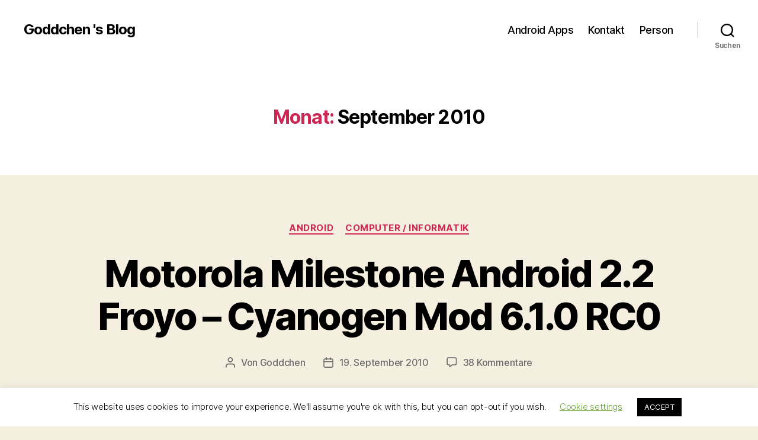

--- FILE ---
content_type: text/html; charset=UTF-8
request_url: https://blog.goddchen.de/2010/09/
body_size: 17168
content:
<!DOCTYPE html>

<html class="no-js" dir="ltr" lang="de" prefix="og: https://ogp.me/ns#">

	<head>

		<meta charset="UTF-8">
		<meta name="viewport" content="width=device-width, initial-scale=1.0">

		<link rel="profile" href="https://gmpg.org/xfn/11">

		<title>September, 2010 | Goddchen 's Blog</title>

		<!-- All in One SEO 4.8.5 - aioseo.com -->
	<meta name="robots" content="noindex, max-image-preview:large" />
	<link rel="canonical" href="https://blog.goddchen.de/2010/09/" />
	<meta name="generator" content="All in One SEO (AIOSEO) 4.8.5" />
		<script type="application/ld+json" class="aioseo-schema">
			{"@context":"https:\/\/schema.org","@graph":[{"@type":"BreadcrumbList","@id":"https:\/\/blog.goddchen.de\/2010\/09\/#breadcrumblist","itemListElement":[{"@type":"ListItem","@id":"https:\/\/blog.goddchen.de#listItem","position":1,"name":"Home","item":"https:\/\/blog.goddchen.de","nextItem":{"@type":"ListItem","@id":"https:\/\/blog.goddchen.de\/2010\/#listItem","name":2010}},{"@type":"ListItem","@id":"https:\/\/blog.goddchen.de\/2010\/#listItem","position":2,"name":2010,"item":"https:\/\/blog.goddchen.de\/2010\/","nextItem":{"@type":"ListItem","@id":"https:\/\/blog.goddchen.de\/2010\/09\/#listItem","name":"09"},"previousItem":{"@type":"ListItem","@id":"https:\/\/blog.goddchen.de#listItem","name":"Home"}},{"@type":"ListItem","@id":"https:\/\/blog.goddchen.de\/2010\/09\/#listItem","position":3,"name":"09","previousItem":{"@type":"ListItem","@id":"https:\/\/blog.goddchen.de\/2010\/#listItem","name":2010}}]},{"@type":"CollectionPage","@id":"https:\/\/blog.goddchen.de\/2010\/09\/#collectionpage","url":"https:\/\/blog.goddchen.de\/2010\/09\/","name":"September, 2010 | Goddchen 's Blog","inLanguage":"de-DE","isPartOf":{"@id":"https:\/\/blog.goddchen.de\/#website"},"breadcrumb":{"@id":"https:\/\/blog.goddchen.de\/2010\/09\/#breadcrumblist"}},{"@type":"Organization","@id":"https:\/\/blog.goddchen.de\/#organization","name":"Goddchen 's Blog","url":"https:\/\/blog.goddchen.de\/"},{"@type":"WebSite","@id":"https:\/\/blog.goddchen.de\/#website","url":"https:\/\/blog.goddchen.de\/","name":"Goddchen 's Blog","inLanguage":"de-DE","publisher":{"@id":"https:\/\/blog.goddchen.de\/#organization"}}]}
		</script>
		<!-- All in One SEO -->

<link rel="alternate" type="application/rss+xml" title="Goddchen &#039;s Blog &raquo; Feed" href="https://blog.goddchen.de/feed/" />
<link rel="alternate" type="application/rss+xml" title="Goddchen &#039;s Blog &raquo; Kommentar-Feed" href="https://blog.goddchen.de/comments/feed/" />
<style id='wp-img-auto-sizes-contain-inline-css'>
img:is([sizes=auto i],[sizes^="auto," i]){contain-intrinsic-size:3000px 1500px}
/*# sourceURL=wp-img-auto-sizes-contain-inline-css */
</style>
<style id='wp-emoji-styles-inline-css'>

	img.wp-smiley, img.emoji {
		display: inline !important;
		border: none !important;
		box-shadow: none !important;
		height: 1em !important;
		width: 1em !important;
		margin: 0 0.07em !important;
		vertical-align: -0.1em !important;
		background: none !important;
		padding: 0 !important;
	}
/*# sourceURL=wp-emoji-styles-inline-css */
</style>
<style id='wp-block-library-inline-css'>
:root{--wp-block-synced-color:#7a00df;--wp-block-synced-color--rgb:122,0,223;--wp-bound-block-color:var(--wp-block-synced-color);--wp-editor-canvas-background:#ddd;--wp-admin-theme-color:#007cba;--wp-admin-theme-color--rgb:0,124,186;--wp-admin-theme-color-darker-10:#006ba1;--wp-admin-theme-color-darker-10--rgb:0,107,160.5;--wp-admin-theme-color-darker-20:#005a87;--wp-admin-theme-color-darker-20--rgb:0,90,135;--wp-admin-border-width-focus:2px}@media (min-resolution:192dpi){:root{--wp-admin-border-width-focus:1.5px}}.wp-element-button{cursor:pointer}:root .has-very-light-gray-background-color{background-color:#eee}:root .has-very-dark-gray-background-color{background-color:#313131}:root .has-very-light-gray-color{color:#eee}:root .has-very-dark-gray-color{color:#313131}:root .has-vivid-green-cyan-to-vivid-cyan-blue-gradient-background{background:linear-gradient(135deg,#00d084,#0693e3)}:root .has-purple-crush-gradient-background{background:linear-gradient(135deg,#34e2e4,#4721fb 50%,#ab1dfe)}:root .has-hazy-dawn-gradient-background{background:linear-gradient(135deg,#faaca8,#dad0ec)}:root .has-subdued-olive-gradient-background{background:linear-gradient(135deg,#fafae1,#67a671)}:root .has-atomic-cream-gradient-background{background:linear-gradient(135deg,#fdd79a,#004a59)}:root .has-nightshade-gradient-background{background:linear-gradient(135deg,#330968,#31cdcf)}:root .has-midnight-gradient-background{background:linear-gradient(135deg,#020381,#2874fc)}:root{--wp--preset--font-size--normal:16px;--wp--preset--font-size--huge:42px}.has-regular-font-size{font-size:1em}.has-larger-font-size{font-size:2.625em}.has-normal-font-size{font-size:var(--wp--preset--font-size--normal)}.has-huge-font-size{font-size:var(--wp--preset--font-size--huge)}.has-text-align-center{text-align:center}.has-text-align-left{text-align:left}.has-text-align-right{text-align:right}.has-fit-text{white-space:nowrap!important}#end-resizable-editor-section{display:none}.aligncenter{clear:both}.items-justified-left{justify-content:flex-start}.items-justified-center{justify-content:center}.items-justified-right{justify-content:flex-end}.items-justified-space-between{justify-content:space-between}.screen-reader-text{border:0;clip-path:inset(50%);height:1px;margin:-1px;overflow:hidden;padding:0;position:absolute;width:1px;word-wrap:normal!important}.screen-reader-text:focus{background-color:#ddd;clip-path:none;color:#444;display:block;font-size:1em;height:auto;left:5px;line-height:normal;padding:15px 23px 14px;text-decoration:none;top:5px;width:auto;z-index:100000}html :where(.has-border-color){border-style:solid}html :where([style*=border-top-color]){border-top-style:solid}html :where([style*=border-right-color]){border-right-style:solid}html :where([style*=border-bottom-color]){border-bottom-style:solid}html :where([style*=border-left-color]){border-left-style:solid}html :where([style*=border-width]){border-style:solid}html :where([style*=border-top-width]){border-top-style:solid}html :where([style*=border-right-width]){border-right-style:solid}html :where([style*=border-bottom-width]){border-bottom-style:solid}html :where([style*=border-left-width]){border-left-style:solid}html :where(img[class*=wp-image-]){height:auto;max-width:100%}:where(figure){margin:0 0 1em}html :where(.is-position-sticky){--wp-admin--admin-bar--position-offset:var(--wp-admin--admin-bar--height,0px)}@media screen and (max-width:600px){html :where(.is-position-sticky){--wp-admin--admin-bar--position-offset:0px}}

/*# sourceURL=wp-block-library-inline-css */
</style><style id='global-styles-inline-css'>
:root{--wp--preset--aspect-ratio--square: 1;--wp--preset--aspect-ratio--4-3: 4/3;--wp--preset--aspect-ratio--3-4: 3/4;--wp--preset--aspect-ratio--3-2: 3/2;--wp--preset--aspect-ratio--2-3: 2/3;--wp--preset--aspect-ratio--16-9: 16/9;--wp--preset--aspect-ratio--9-16: 9/16;--wp--preset--color--black: #000000;--wp--preset--color--cyan-bluish-gray: #abb8c3;--wp--preset--color--white: #ffffff;--wp--preset--color--pale-pink: #f78da7;--wp--preset--color--vivid-red: #cf2e2e;--wp--preset--color--luminous-vivid-orange: #ff6900;--wp--preset--color--luminous-vivid-amber: #fcb900;--wp--preset--color--light-green-cyan: #7bdcb5;--wp--preset--color--vivid-green-cyan: #00d084;--wp--preset--color--pale-cyan-blue: #8ed1fc;--wp--preset--color--vivid-cyan-blue: #0693e3;--wp--preset--color--vivid-purple: #9b51e0;--wp--preset--color--accent: #cd2653;--wp--preset--color--primary: #000000;--wp--preset--color--secondary: #6d6d6d;--wp--preset--color--subtle-background: #dcd7ca;--wp--preset--color--background: #f5efe0;--wp--preset--gradient--vivid-cyan-blue-to-vivid-purple: linear-gradient(135deg,rgb(6,147,227) 0%,rgb(155,81,224) 100%);--wp--preset--gradient--light-green-cyan-to-vivid-green-cyan: linear-gradient(135deg,rgb(122,220,180) 0%,rgb(0,208,130) 100%);--wp--preset--gradient--luminous-vivid-amber-to-luminous-vivid-orange: linear-gradient(135deg,rgb(252,185,0) 0%,rgb(255,105,0) 100%);--wp--preset--gradient--luminous-vivid-orange-to-vivid-red: linear-gradient(135deg,rgb(255,105,0) 0%,rgb(207,46,46) 100%);--wp--preset--gradient--very-light-gray-to-cyan-bluish-gray: linear-gradient(135deg,rgb(238,238,238) 0%,rgb(169,184,195) 100%);--wp--preset--gradient--cool-to-warm-spectrum: linear-gradient(135deg,rgb(74,234,220) 0%,rgb(151,120,209) 20%,rgb(207,42,186) 40%,rgb(238,44,130) 60%,rgb(251,105,98) 80%,rgb(254,248,76) 100%);--wp--preset--gradient--blush-light-purple: linear-gradient(135deg,rgb(255,206,236) 0%,rgb(152,150,240) 100%);--wp--preset--gradient--blush-bordeaux: linear-gradient(135deg,rgb(254,205,165) 0%,rgb(254,45,45) 50%,rgb(107,0,62) 100%);--wp--preset--gradient--luminous-dusk: linear-gradient(135deg,rgb(255,203,112) 0%,rgb(199,81,192) 50%,rgb(65,88,208) 100%);--wp--preset--gradient--pale-ocean: linear-gradient(135deg,rgb(255,245,203) 0%,rgb(182,227,212) 50%,rgb(51,167,181) 100%);--wp--preset--gradient--electric-grass: linear-gradient(135deg,rgb(202,248,128) 0%,rgb(113,206,126) 100%);--wp--preset--gradient--midnight: linear-gradient(135deg,rgb(2,3,129) 0%,rgb(40,116,252) 100%);--wp--preset--font-size--small: 18px;--wp--preset--font-size--medium: 20px;--wp--preset--font-size--large: 26.25px;--wp--preset--font-size--x-large: 42px;--wp--preset--font-size--normal: 21px;--wp--preset--font-size--larger: 32px;--wp--preset--spacing--20: 0.44rem;--wp--preset--spacing--30: 0.67rem;--wp--preset--spacing--40: 1rem;--wp--preset--spacing--50: 1.5rem;--wp--preset--spacing--60: 2.25rem;--wp--preset--spacing--70: 3.38rem;--wp--preset--spacing--80: 5.06rem;--wp--preset--shadow--natural: 6px 6px 9px rgba(0, 0, 0, 0.2);--wp--preset--shadow--deep: 12px 12px 50px rgba(0, 0, 0, 0.4);--wp--preset--shadow--sharp: 6px 6px 0px rgba(0, 0, 0, 0.2);--wp--preset--shadow--outlined: 6px 6px 0px -3px rgb(255, 255, 255), 6px 6px rgb(0, 0, 0);--wp--preset--shadow--crisp: 6px 6px 0px rgb(0, 0, 0);}:where(.is-layout-flex){gap: 0.5em;}:where(.is-layout-grid){gap: 0.5em;}body .is-layout-flex{display: flex;}.is-layout-flex{flex-wrap: wrap;align-items: center;}.is-layout-flex > :is(*, div){margin: 0;}body .is-layout-grid{display: grid;}.is-layout-grid > :is(*, div){margin: 0;}:where(.wp-block-columns.is-layout-flex){gap: 2em;}:where(.wp-block-columns.is-layout-grid){gap: 2em;}:where(.wp-block-post-template.is-layout-flex){gap: 1.25em;}:where(.wp-block-post-template.is-layout-grid){gap: 1.25em;}.has-black-color{color: var(--wp--preset--color--black) !important;}.has-cyan-bluish-gray-color{color: var(--wp--preset--color--cyan-bluish-gray) !important;}.has-white-color{color: var(--wp--preset--color--white) !important;}.has-pale-pink-color{color: var(--wp--preset--color--pale-pink) !important;}.has-vivid-red-color{color: var(--wp--preset--color--vivid-red) !important;}.has-luminous-vivid-orange-color{color: var(--wp--preset--color--luminous-vivid-orange) !important;}.has-luminous-vivid-amber-color{color: var(--wp--preset--color--luminous-vivid-amber) !important;}.has-light-green-cyan-color{color: var(--wp--preset--color--light-green-cyan) !important;}.has-vivid-green-cyan-color{color: var(--wp--preset--color--vivid-green-cyan) !important;}.has-pale-cyan-blue-color{color: var(--wp--preset--color--pale-cyan-blue) !important;}.has-vivid-cyan-blue-color{color: var(--wp--preset--color--vivid-cyan-blue) !important;}.has-vivid-purple-color{color: var(--wp--preset--color--vivid-purple) !important;}.has-black-background-color{background-color: var(--wp--preset--color--black) !important;}.has-cyan-bluish-gray-background-color{background-color: var(--wp--preset--color--cyan-bluish-gray) !important;}.has-white-background-color{background-color: var(--wp--preset--color--white) !important;}.has-pale-pink-background-color{background-color: var(--wp--preset--color--pale-pink) !important;}.has-vivid-red-background-color{background-color: var(--wp--preset--color--vivid-red) !important;}.has-luminous-vivid-orange-background-color{background-color: var(--wp--preset--color--luminous-vivid-orange) !important;}.has-luminous-vivid-amber-background-color{background-color: var(--wp--preset--color--luminous-vivid-amber) !important;}.has-light-green-cyan-background-color{background-color: var(--wp--preset--color--light-green-cyan) !important;}.has-vivid-green-cyan-background-color{background-color: var(--wp--preset--color--vivid-green-cyan) !important;}.has-pale-cyan-blue-background-color{background-color: var(--wp--preset--color--pale-cyan-blue) !important;}.has-vivid-cyan-blue-background-color{background-color: var(--wp--preset--color--vivid-cyan-blue) !important;}.has-vivid-purple-background-color{background-color: var(--wp--preset--color--vivid-purple) !important;}.has-black-border-color{border-color: var(--wp--preset--color--black) !important;}.has-cyan-bluish-gray-border-color{border-color: var(--wp--preset--color--cyan-bluish-gray) !important;}.has-white-border-color{border-color: var(--wp--preset--color--white) !important;}.has-pale-pink-border-color{border-color: var(--wp--preset--color--pale-pink) !important;}.has-vivid-red-border-color{border-color: var(--wp--preset--color--vivid-red) !important;}.has-luminous-vivid-orange-border-color{border-color: var(--wp--preset--color--luminous-vivid-orange) !important;}.has-luminous-vivid-amber-border-color{border-color: var(--wp--preset--color--luminous-vivid-amber) !important;}.has-light-green-cyan-border-color{border-color: var(--wp--preset--color--light-green-cyan) !important;}.has-vivid-green-cyan-border-color{border-color: var(--wp--preset--color--vivid-green-cyan) !important;}.has-pale-cyan-blue-border-color{border-color: var(--wp--preset--color--pale-cyan-blue) !important;}.has-vivid-cyan-blue-border-color{border-color: var(--wp--preset--color--vivid-cyan-blue) !important;}.has-vivid-purple-border-color{border-color: var(--wp--preset--color--vivid-purple) !important;}.has-vivid-cyan-blue-to-vivid-purple-gradient-background{background: var(--wp--preset--gradient--vivid-cyan-blue-to-vivid-purple) !important;}.has-light-green-cyan-to-vivid-green-cyan-gradient-background{background: var(--wp--preset--gradient--light-green-cyan-to-vivid-green-cyan) !important;}.has-luminous-vivid-amber-to-luminous-vivid-orange-gradient-background{background: var(--wp--preset--gradient--luminous-vivid-amber-to-luminous-vivid-orange) !important;}.has-luminous-vivid-orange-to-vivid-red-gradient-background{background: var(--wp--preset--gradient--luminous-vivid-orange-to-vivid-red) !important;}.has-very-light-gray-to-cyan-bluish-gray-gradient-background{background: var(--wp--preset--gradient--very-light-gray-to-cyan-bluish-gray) !important;}.has-cool-to-warm-spectrum-gradient-background{background: var(--wp--preset--gradient--cool-to-warm-spectrum) !important;}.has-blush-light-purple-gradient-background{background: var(--wp--preset--gradient--blush-light-purple) !important;}.has-blush-bordeaux-gradient-background{background: var(--wp--preset--gradient--blush-bordeaux) !important;}.has-luminous-dusk-gradient-background{background: var(--wp--preset--gradient--luminous-dusk) !important;}.has-pale-ocean-gradient-background{background: var(--wp--preset--gradient--pale-ocean) !important;}.has-electric-grass-gradient-background{background: var(--wp--preset--gradient--electric-grass) !important;}.has-midnight-gradient-background{background: var(--wp--preset--gradient--midnight) !important;}.has-small-font-size{font-size: var(--wp--preset--font-size--small) !important;}.has-medium-font-size{font-size: var(--wp--preset--font-size--medium) !important;}.has-large-font-size{font-size: var(--wp--preset--font-size--large) !important;}.has-x-large-font-size{font-size: var(--wp--preset--font-size--x-large) !important;}
/*# sourceURL=global-styles-inline-css */
</style>

<style id='classic-theme-styles-inline-css'>
/*! This file is auto-generated */
.wp-block-button__link{color:#fff;background-color:#32373c;border-radius:9999px;box-shadow:none;text-decoration:none;padding:calc(.667em + 2px) calc(1.333em + 2px);font-size:1.125em}.wp-block-file__button{background:#32373c;color:#fff;text-decoration:none}
/*# sourceURL=/wp-includes/css/classic-themes.min.css */
</style>
<link rel='stylesheet' id='cookie-law-info-css' href='https://blog.goddchen.de/wp-content/plugins/cookie-law-info/legacy/public/css/cookie-law-info-public.css?ver=3.3.3' media='all' />
<link rel='stylesheet' id='cookie-law-info-gdpr-css' href='https://blog.goddchen.de/wp-content/plugins/cookie-law-info/legacy/public/css/cookie-law-info-gdpr.css?ver=3.3.3' media='all' />
<link rel='stylesheet' id='twentytwenty-style-css' href='https://blog.goddchen.de/wp-content/themes/twentytwenty/style.css?ver=2.9' media='all' />
<style id='twentytwenty-style-inline-css'>
.color-accent,.color-accent-hover:hover,.color-accent-hover:focus,:root .has-accent-color,.has-drop-cap:not(:focus):first-letter,.wp-block-button.is-style-outline,a { color: #cd2653; }blockquote,.border-color-accent,.border-color-accent-hover:hover,.border-color-accent-hover:focus { border-color: #cd2653; }button,.button,.faux-button,.wp-block-button__link,.wp-block-file .wp-block-file__button,input[type="button"],input[type="reset"],input[type="submit"],.bg-accent,.bg-accent-hover:hover,.bg-accent-hover:focus,:root .has-accent-background-color,.comment-reply-link { background-color: #cd2653; }.fill-children-accent,.fill-children-accent * { fill: #cd2653; }body,.entry-title a,:root .has-primary-color { color: #000000; }:root .has-primary-background-color { background-color: #000000; }cite,figcaption,.wp-caption-text,.post-meta,.entry-content .wp-block-archives li,.entry-content .wp-block-categories li,.entry-content .wp-block-latest-posts li,.wp-block-latest-comments__comment-date,.wp-block-latest-posts__post-date,.wp-block-embed figcaption,.wp-block-image figcaption,.wp-block-pullquote cite,.comment-metadata,.comment-respond .comment-notes,.comment-respond .logged-in-as,.pagination .dots,.entry-content hr:not(.has-background),hr.styled-separator,:root .has-secondary-color { color: #6d6d6d; }:root .has-secondary-background-color { background-color: #6d6d6d; }pre,fieldset,input,textarea,table,table *,hr { border-color: #dcd7ca; }caption,code,code,kbd,samp,.wp-block-table.is-style-stripes tbody tr:nth-child(odd),:root .has-subtle-background-background-color { background-color: #dcd7ca; }.wp-block-table.is-style-stripes { border-bottom-color: #dcd7ca; }.wp-block-latest-posts.is-grid li { border-top-color: #dcd7ca; }:root .has-subtle-background-color { color: #dcd7ca; }body:not(.overlay-header) .primary-menu > li > a,body:not(.overlay-header) .primary-menu > li > .icon,.modal-menu a,.footer-menu a, .footer-widgets a:where(:not(.wp-block-button__link)),#site-footer .wp-block-button.is-style-outline,.wp-block-pullquote:before,.singular:not(.overlay-header) .entry-header a,.archive-header a,.header-footer-group .color-accent,.header-footer-group .color-accent-hover:hover { color: #cd2653; }.social-icons a,#site-footer button:not(.toggle),#site-footer .button,#site-footer .faux-button,#site-footer .wp-block-button__link,#site-footer .wp-block-file__button,#site-footer input[type="button"],#site-footer input[type="reset"],#site-footer input[type="submit"] { background-color: #cd2653; }.header-footer-group,body:not(.overlay-header) #site-header .toggle,.menu-modal .toggle { color: #000000; }body:not(.overlay-header) .primary-menu ul { background-color: #000000; }body:not(.overlay-header) .primary-menu > li > ul:after { border-bottom-color: #000000; }body:not(.overlay-header) .primary-menu ul ul:after { border-left-color: #000000; }.site-description,body:not(.overlay-header) .toggle-inner .toggle-text,.widget .post-date,.widget .rss-date,.widget_archive li,.widget_categories li,.widget cite,.widget_pages li,.widget_meta li,.widget_nav_menu li,.powered-by-wordpress,.footer-credits .privacy-policy,.to-the-top,.singular .entry-header .post-meta,.singular:not(.overlay-header) .entry-header .post-meta a { color: #6d6d6d; }.header-footer-group pre,.header-footer-group fieldset,.header-footer-group input,.header-footer-group textarea,.header-footer-group table,.header-footer-group table *,.footer-nav-widgets-wrapper,#site-footer,.menu-modal nav *,.footer-widgets-outer-wrapper,.footer-top { border-color: #dcd7ca; }.header-footer-group table caption,body:not(.overlay-header) .header-inner .toggle-wrapper::before { background-color: #dcd7ca; }
/*# sourceURL=twentytwenty-style-inline-css */
</style>
<link rel='stylesheet' id='twentytwenty-fonts-css' href='https://blog.goddchen.de/wp-content/themes/twentytwenty/assets/css/font-inter.css?ver=2.9' media='all' />
<link rel='stylesheet' id='twentytwenty-print-style-css' href='https://blog.goddchen.de/wp-content/themes/twentytwenty/print.css?ver=2.9' media='print' />
<script src="https://blog.goddchen.de/wp-includes/js/jquery/jquery.min.js?ver=3.7.1" id="jquery-core-js"></script>
<script src="https://blog.goddchen.de/wp-includes/js/jquery/jquery-migrate.min.js?ver=3.4.1" id="jquery-migrate-js"></script>
<script id="cookie-law-info-js-extra">
var Cli_Data = {"nn_cookie_ids":[],"cookielist":[],"non_necessary_cookies":[],"ccpaEnabled":"","ccpaRegionBased":"","ccpaBarEnabled":"","strictlyEnabled":["necessary","obligatoire"],"ccpaType":"gdpr","js_blocking":"","custom_integration":"","triggerDomRefresh":"","secure_cookies":""};
var cli_cookiebar_settings = {"animate_speed_hide":"500","animate_speed_show":"500","background":"#FFF","border":"#b1a6a6c2","border_on":"","button_1_button_colour":"#000","button_1_button_hover":"#000000","button_1_link_colour":"#fff","button_1_as_button":"1","button_1_new_win":"","button_2_button_colour":"#333","button_2_button_hover":"#292929","button_2_link_colour":"#444","button_2_as_button":"","button_2_hidebar":"","button_3_button_colour":"#000","button_3_button_hover":"#000000","button_3_link_colour":"#fff","button_3_as_button":"1","button_3_new_win":"","button_4_button_colour":"#000","button_4_button_hover":"#000000","button_4_link_colour":"#62a329","button_4_as_button":"","button_7_button_colour":"#61a229","button_7_button_hover":"#4e8221","button_7_link_colour":"#fff","button_7_as_button":"1","button_7_new_win":"","font_family":"inherit","header_fix":"","notify_animate_hide":"1","notify_animate_show":"","notify_div_id":"#cookie-law-info-bar","notify_position_horizontal":"right","notify_position_vertical":"bottom","scroll_close":"","scroll_close_reload":"","accept_close_reload":"","reject_close_reload":"","showagain_tab":"1","showagain_background":"#fff","showagain_border":"#000","showagain_div_id":"#cookie-law-info-again","showagain_x_position":"100px","text":"#000","show_once_yn":"","show_once":"10000","logging_on":"","as_popup":"","popup_overlay":"1","bar_heading_text":"","cookie_bar_as":"banner","popup_showagain_position":"bottom-right","widget_position":"left"};
var log_object = {"ajax_url":"https://blog.goddchen.de/wp-admin/admin-ajax.php"};
//# sourceURL=cookie-law-info-js-extra
</script>
<script src="https://blog.goddchen.de/wp-content/plugins/cookie-law-info/legacy/public/js/cookie-law-info-public.js?ver=3.3.3" id="cookie-law-info-js"></script>
<script src="https://blog.goddchen.de/wp-content/themes/twentytwenty/assets/js/index.js?ver=2.9" id="twentytwenty-js-js" defer data-wp-strategy="defer"></script>
<link rel="https://api.w.org/" href="https://blog.goddchen.de/wp-json/" /><link rel="EditURI" type="application/rsd+xml" title="RSD" href="https://blog.goddchen.de/xmlrpc.php?rsd" />
<meta name="generator" content="WordPress 6.9" />
	<link href="https://blog.goddchen.de/wp-content/plugins/google-syntax-highlighter/Styles/SyntaxHighlighter.css" type="text/css" rel="stylesheet" />
		<script>document.documentElement.className = document.documentElement.className.replace( 'no-js', 'js' );</script>
	
	</head>

	<body class="archive date wp-embed-responsive wp-theme-twentytwenty enable-search-modal has-no-pagination showing-comments show-avatars footer-top-visible">

		<a class="skip-link screen-reader-text" href="#site-content">Zum Inhalt springen</a>
		<header id="site-header" class="header-footer-group">

			<div class="header-inner section-inner">

				<div class="header-titles-wrapper">

					
						<button class="toggle search-toggle mobile-search-toggle" data-toggle-target=".search-modal" data-toggle-body-class="showing-search-modal" data-set-focus=".search-modal .search-field" aria-expanded="false">
							<span class="toggle-inner">
								<span class="toggle-icon">
									<svg class="svg-icon" aria-hidden="true" role="img" focusable="false" xmlns="http://www.w3.org/2000/svg" width="23" height="23" viewBox="0 0 23 23"><path d="M38.710696,48.0601792 L43,52.3494831 L41.3494831,54 L37.0601792,49.710696 C35.2632422,51.1481185 32.9839107,52.0076499 30.5038249,52.0076499 C24.7027226,52.0076499 20,47.3049272 20,41.5038249 C20,35.7027226 24.7027226,31 30.5038249,31 C36.3049272,31 41.0076499,35.7027226 41.0076499,41.5038249 C41.0076499,43.9839107 40.1481185,46.2632422 38.710696,48.0601792 Z M36.3875844,47.1716785 C37.8030221,45.7026647 38.6734666,43.7048964 38.6734666,41.5038249 C38.6734666,36.9918565 35.0157934,33.3341833 30.5038249,33.3341833 C25.9918565,33.3341833 22.3341833,36.9918565 22.3341833,41.5038249 C22.3341833,46.0157934 25.9918565,49.6734666 30.5038249,49.6734666 C32.7048964,49.6734666 34.7026647,48.8030221 36.1716785,47.3875844 C36.2023931,47.347638 36.2360451,47.3092237 36.2726343,47.2726343 C36.3092237,47.2360451 36.347638,47.2023931 36.3875844,47.1716785 Z" transform="translate(-20 -31)" /></svg>								</span>
								<span class="toggle-text">Suchen</span>
							</span>
						</button><!-- .search-toggle -->

					
					<div class="header-titles">

						<div class="site-title faux-heading"><a href="https://blog.goddchen.de/" rel="home">Goddchen &#039;s Blog</a></div>
					</div><!-- .header-titles -->

					<button class="toggle nav-toggle mobile-nav-toggle" data-toggle-target=".menu-modal"  data-toggle-body-class="showing-menu-modal" aria-expanded="false" data-set-focus=".close-nav-toggle">
						<span class="toggle-inner">
							<span class="toggle-icon">
								<svg class="svg-icon" aria-hidden="true" role="img" focusable="false" xmlns="http://www.w3.org/2000/svg" width="26" height="7" viewBox="0 0 26 7"><path fill-rule="evenodd" d="M332.5,45 C330.567003,45 329,43.4329966 329,41.5 C329,39.5670034 330.567003,38 332.5,38 C334.432997,38 336,39.5670034 336,41.5 C336,43.4329966 334.432997,45 332.5,45 Z M342,45 C340.067003,45 338.5,43.4329966 338.5,41.5 C338.5,39.5670034 340.067003,38 342,38 C343.932997,38 345.5,39.5670034 345.5,41.5 C345.5,43.4329966 343.932997,45 342,45 Z M351.5,45 C349.567003,45 348,43.4329966 348,41.5 C348,39.5670034 349.567003,38 351.5,38 C353.432997,38 355,39.5670034 355,41.5 C355,43.4329966 353.432997,45 351.5,45 Z" transform="translate(-329 -38)" /></svg>							</span>
							<span class="toggle-text">Menü</span>
						</span>
					</button><!-- .nav-toggle -->

				</div><!-- .header-titles-wrapper -->

				<div class="header-navigation-wrapper">

					
							<nav class="primary-menu-wrapper" aria-label="Horizontal">

								<ul class="primary-menu reset-list-style">

								<li class="page_item page-item-606"><a href="https://blog.goddchen.de/android-apps/">Android Apps</a></li>
<li class="page_item page-item-476"><a href="https://blog.goddchen.de/kontakt/">Kontakt</a></li>
<li class="page_item page-item-438"><a href="https://blog.goddchen.de/person/">Person</a></li>

								</ul>

							</nav><!-- .primary-menu-wrapper -->

						
						<div class="header-toggles hide-no-js">

						
							<div class="toggle-wrapper search-toggle-wrapper">

								<button class="toggle search-toggle desktop-search-toggle" data-toggle-target=".search-modal" data-toggle-body-class="showing-search-modal" data-set-focus=".search-modal .search-field" aria-expanded="false">
									<span class="toggle-inner">
										<svg class="svg-icon" aria-hidden="true" role="img" focusable="false" xmlns="http://www.w3.org/2000/svg" width="23" height="23" viewBox="0 0 23 23"><path d="M38.710696,48.0601792 L43,52.3494831 L41.3494831,54 L37.0601792,49.710696 C35.2632422,51.1481185 32.9839107,52.0076499 30.5038249,52.0076499 C24.7027226,52.0076499 20,47.3049272 20,41.5038249 C20,35.7027226 24.7027226,31 30.5038249,31 C36.3049272,31 41.0076499,35.7027226 41.0076499,41.5038249 C41.0076499,43.9839107 40.1481185,46.2632422 38.710696,48.0601792 Z M36.3875844,47.1716785 C37.8030221,45.7026647 38.6734666,43.7048964 38.6734666,41.5038249 C38.6734666,36.9918565 35.0157934,33.3341833 30.5038249,33.3341833 C25.9918565,33.3341833 22.3341833,36.9918565 22.3341833,41.5038249 C22.3341833,46.0157934 25.9918565,49.6734666 30.5038249,49.6734666 C32.7048964,49.6734666 34.7026647,48.8030221 36.1716785,47.3875844 C36.2023931,47.347638 36.2360451,47.3092237 36.2726343,47.2726343 C36.3092237,47.2360451 36.347638,47.2023931 36.3875844,47.1716785 Z" transform="translate(-20 -31)" /></svg>										<span class="toggle-text">Suchen</span>
									</span>
								</button><!-- .search-toggle -->

							</div>

							
						</div><!-- .header-toggles -->
						
				</div><!-- .header-navigation-wrapper -->

			</div><!-- .header-inner -->

			<div class="search-modal cover-modal header-footer-group" data-modal-target-string=".search-modal" role="dialog" aria-modal="true" aria-label="Suche">

	<div class="search-modal-inner modal-inner">

		<div class="section-inner">

			<form role="search" aria-label="Suche nach:" method="get" class="search-form" action="https://blog.goddchen.de/">
	<label for="search-form-1">
		<span class="screen-reader-text">
			Suche nach:		</span>
		<input type="search" id="search-form-1" class="search-field" placeholder="Suchen …" value="" name="s" />
	</label>
	<input type="submit" class="search-submit" value="Suchen" />
</form>

			<button class="toggle search-untoggle close-search-toggle fill-children-current-color" data-toggle-target=".search-modal" data-toggle-body-class="showing-search-modal" data-set-focus=".search-modal .search-field">
				<span class="screen-reader-text">
					Suche schließen				</span>
				<svg class="svg-icon" aria-hidden="true" role="img" focusable="false" xmlns="http://www.w3.org/2000/svg" width="16" height="16" viewBox="0 0 16 16"><polygon fill="" fill-rule="evenodd" points="6.852 7.649 .399 1.195 1.445 .149 7.899 6.602 14.352 .149 15.399 1.195 8.945 7.649 15.399 14.102 14.352 15.149 7.899 8.695 1.445 15.149 .399 14.102" /></svg>			</button><!-- .search-toggle -->

		</div><!-- .section-inner -->

	</div><!-- .search-modal-inner -->

</div><!-- .menu-modal -->

		</header><!-- #site-header -->

		
<div class="menu-modal cover-modal header-footer-group" data-modal-target-string=".menu-modal">

	<div class="menu-modal-inner modal-inner">

		<div class="menu-wrapper section-inner">

			<div class="menu-top">

				<button class="toggle close-nav-toggle fill-children-current-color" data-toggle-target=".menu-modal" data-toggle-body-class="showing-menu-modal" data-set-focus=".menu-modal">
					<span class="toggle-text">Menü schließen</span>
					<svg class="svg-icon" aria-hidden="true" role="img" focusable="false" xmlns="http://www.w3.org/2000/svg" width="16" height="16" viewBox="0 0 16 16"><polygon fill="" fill-rule="evenodd" points="6.852 7.649 .399 1.195 1.445 .149 7.899 6.602 14.352 .149 15.399 1.195 8.945 7.649 15.399 14.102 14.352 15.149 7.899 8.695 1.445 15.149 .399 14.102" /></svg>				</button><!-- .nav-toggle -->

				
					<nav class="mobile-menu" aria-label="Mobile">

						<ul class="modal-menu reset-list-style">

						<li class="page_item page-item-606"><div class="ancestor-wrapper"><a href="https://blog.goddchen.de/android-apps/">Android Apps</a></div><!-- .ancestor-wrapper --></li>
<li class="page_item page-item-476"><div class="ancestor-wrapper"><a href="https://blog.goddchen.de/kontakt/">Kontakt</a></div><!-- .ancestor-wrapper --></li>
<li class="page_item page-item-438"><div class="ancestor-wrapper"><a href="https://blog.goddchen.de/person/">Person</a></div><!-- .ancestor-wrapper --></li>

						</ul>

					</nav>

					
			</div><!-- .menu-top -->

			<div class="menu-bottom">

				
			</div><!-- .menu-bottom -->

		</div><!-- .menu-wrapper -->

	</div><!-- .menu-modal-inner -->

</div><!-- .menu-modal -->

<main id="site-content">

	
		<header class="archive-header has-text-align-center header-footer-group">

			<div class="archive-header-inner section-inner medium">

									<h1 class="archive-title"><span class="color-accent">Monat:</span> <span>September 2010</span></h1>
				
				
			</div><!-- .archive-header-inner -->

		</header><!-- .archive-header -->

		
<article class="post-600 post type-post status-publish format-standard hentry category-android category-computer-informatik tag-android tag-android-2-2 tag-cm6 tag-cyanogem-mod tag-froyo tag-milestone tag-motorola tag-motorola-milestone" id="post-600">

	
<header class="entry-header has-text-align-center">

	<div class="entry-header-inner section-inner medium">

		
			<div class="entry-categories">
				<span class="screen-reader-text">
					Kategorien				</span>
				<div class="entry-categories-inner">
					<a href="https://blog.goddchen.de/category/computer-informatik/android/" rel="category tag">Android</a> <a href="https://blog.goddchen.de/category/computer-informatik/" rel="category tag">Computer / Informatik</a>				</div><!-- .entry-categories-inner -->
			</div><!-- .entry-categories -->

			<h2 class="entry-title heading-size-1"><a href="https://blog.goddchen.de/2010/09/motorola-milestone-android-2-2-froyo-cyanogen-mod-6-1-0-rc0/">Motorola Milestone Android 2.2 Froyo &#8211; Cyanogen Mod 6.1.0 RC0</a></h2>
		<div class="post-meta-wrapper post-meta-single post-meta-single-top">

			<ul class="post-meta">

									<li class="post-author meta-wrapper">
						<span class="meta-icon">
							<span class="screen-reader-text">
								Beitragsautor							</span>
							<svg class="svg-icon" aria-hidden="true" role="img" focusable="false" xmlns="http://www.w3.org/2000/svg" width="18" height="20" viewBox="0 0 18 20"><path fill="" d="M18,19 C18,19.5522847 17.5522847,20 17,20 C16.4477153,20 16,19.5522847 16,19 L16,17 C16,15.3431458 14.6568542,14 13,14 L5,14 C3.34314575,14 2,15.3431458 2,17 L2,19 C2,19.5522847 1.55228475,20 1,20 C0.44771525,20 0,19.5522847 0,19 L0,17 C0,14.2385763 2.23857625,12 5,12 L13,12 C15.7614237,12 18,14.2385763 18,17 L18,19 Z M9,10 C6.23857625,10 4,7.76142375 4,5 C4,2.23857625 6.23857625,0 9,0 C11.7614237,0 14,2.23857625 14,5 C14,7.76142375 11.7614237,10 9,10 Z M9,8 C10.6568542,8 12,6.65685425 12,5 C12,3.34314575 10.6568542,2 9,2 C7.34314575,2 6,3.34314575 6,5 C6,6.65685425 7.34314575,8 9,8 Z" /></svg>						</span>
						<span class="meta-text">
							Von <a href="https://blog.goddchen.de/author/goddchen/">Goddchen</a>						</span>
					</li>
										<li class="post-date meta-wrapper">
						<span class="meta-icon">
							<span class="screen-reader-text">
								Veröffentlichungsdatum							</span>
							<svg class="svg-icon" aria-hidden="true" role="img" focusable="false" xmlns="http://www.w3.org/2000/svg" width="18" height="19" viewBox="0 0 18 19"><path fill="" d="M4.60069444,4.09375 L3.25,4.09375 C2.47334957,4.09375 1.84375,4.72334957 1.84375,5.5 L1.84375,7.26736111 L16.15625,7.26736111 L16.15625,5.5 C16.15625,4.72334957 15.5266504,4.09375 14.75,4.09375 L13.3993056,4.09375 L13.3993056,4.55555556 C13.3993056,5.02154581 13.0215458,5.39930556 12.5555556,5.39930556 C12.0895653,5.39930556 11.7118056,5.02154581 11.7118056,4.55555556 L11.7118056,4.09375 L6.28819444,4.09375 L6.28819444,4.55555556 C6.28819444,5.02154581 5.9104347,5.39930556 5.44444444,5.39930556 C4.97845419,5.39930556 4.60069444,5.02154581 4.60069444,4.55555556 L4.60069444,4.09375 Z M6.28819444,2.40625 L11.7118056,2.40625 L11.7118056,1 C11.7118056,0.534009742 12.0895653,0.15625 12.5555556,0.15625 C13.0215458,0.15625 13.3993056,0.534009742 13.3993056,1 L13.3993056,2.40625 L14.75,2.40625 C16.4586309,2.40625 17.84375,3.79136906 17.84375,5.5 L17.84375,15.875 C17.84375,17.5836309 16.4586309,18.96875 14.75,18.96875 L3.25,18.96875 C1.54136906,18.96875 0.15625,17.5836309 0.15625,15.875 L0.15625,5.5 C0.15625,3.79136906 1.54136906,2.40625 3.25,2.40625 L4.60069444,2.40625 L4.60069444,1 C4.60069444,0.534009742 4.97845419,0.15625 5.44444444,0.15625 C5.9104347,0.15625 6.28819444,0.534009742 6.28819444,1 L6.28819444,2.40625 Z M1.84375,8.95486111 L1.84375,15.875 C1.84375,16.6516504 2.47334957,17.28125 3.25,17.28125 L14.75,17.28125 C15.5266504,17.28125 16.15625,16.6516504 16.15625,15.875 L16.15625,8.95486111 L1.84375,8.95486111 Z" /></svg>						</span>
						<span class="meta-text">
							<a href="https://blog.goddchen.de/2010/09/motorola-milestone-android-2-2-froyo-cyanogen-mod-6-1-0-rc0/">19. September 2010</a>
						</span>
					</li>
										<li class="post-comment-link meta-wrapper">
						<span class="meta-icon">
							<svg class="svg-icon" aria-hidden="true" role="img" focusable="false" xmlns="http://www.w3.org/2000/svg" width="19" height="19" viewBox="0 0 19 19"><path d="M9.43016863,13.2235931 C9.58624731,13.094699 9.7823475,13.0241935 9.98476849,13.0241935 L15.0564516,13.0241935 C15.8581553,13.0241935 16.5080645,12.3742843 16.5080645,11.5725806 L16.5080645,3.44354839 C16.5080645,2.64184472 15.8581553,1.99193548 15.0564516,1.99193548 L3.44354839,1.99193548 C2.64184472,1.99193548 1.99193548,2.64184472 1.99193548,3.44354839 L1.99193548,11.5725806 C1.99193548,12.3742843 2.64184472,13.0241935 3.44354839,13.0241935 L5.76612903,13.0241935 C6.24715123,13.0241935 6.63709677,13.4141391 6.63709677,13.8951613 L6.63709677,15.5301903 L9.43016863,13.2235931 Z M3.44354839,14.766129 C1.67980032,14.766129 0.25,13.3363287 0.25,11.5725806 L0.25,3.44354839 C0.25,1.67980032 1.67980032,0.25 3.44354839,0.25 L15.0564516,0.25 C16.8201997,0.25 18.25,1.67980032 18.25,3.44354839 L18.25,11.5725806 C18.25,13.3363287 16.8201997,14.766129 15.0564516,14.766129 L10.2979143,14.766129 L6.32072889,18.0506004 C5.75274472,18.5196577 4.89516129,18.1156602 4.89516129,17.3790323 L4.89516129,14.766129 L3.44354839,14.766129 Z" /></svg>						</span>
						<span class="meta-text">
							<a href="https://blog.goddchen.de/2010/09/motorola-milestone-android-2-2-froyo-cyanogen-mod-6-1-0-rc0/#comments">38 Kommentare<span class="screen-reader-text"> zu Motorola Milestone Android 2.2 Froyo &#8211; Cyanogen Mod 6.1.0 RC0</span></a>						</span>
					</li>
					
			</ul><!-- .post-meta -->

		</div><!-- .post-meta-wrapper -->

		
	</div><!-- .entry-header-inner -->

</header><!-- .entry-header -->

	<div class="post-inner thin ">

		<div class="entry-content">

			<p>Hey everyone,</p>
<p>there finally is a Cyanogen Mod available for the Motorola Milestone 🙂</p>
<p>It brings you Android 2.2 Froyo with all the nice features like apps2sd, market auto-update option, &#8230;</p>
<p>Of course it&#8217;s not a full custom rom since the Milestone Bootloader still isn&#8217;t cracked so there is no custom kernel running behind this CM6.</p>
<p>The installation is straight forward:</p>
<ul>
<li>Download CM6 for Milestone from <a href="http://android.doshaska.net/cm6" target="_blank">http://android.doshaska.net/cm6</a></li>
<li>Install OpenRecovery 1.37 (or newer) on your sd card (<a href="http://modmymobile.com/forums/563-motorola-milestone-roms/531599-open-recovery-v1-37-08-23-2010-a.html" target="_blank">http://modmymobile.com/forums/563-motorola-milestone-roms/531599-open-recovery-v1-37-08-23-2010-a.html</a>)</li>
<li>Boot into OR
<ul>
<li>Make a full nandroid backup of your current system</li>
<li>Fully wipe (all three wipe options) your system</li>
<li>Restore the CM6 nandroid Backup</li>
</ul>
</li>
<li>Now you&#8217;re good to go. CM6 should be booting.</li>
<li>There already is a first bugfix update which is available here <a href="http://code.google.com/p/cyanogenmod4milestone" target="_blank">http://code.google.com/p/cyanogenmod4milestone</a>
<ul>
<li>Simply download the zip and apply it via OR. This fixes Wifi and aGPS issues</li>
</ul>
</li>
</ul>
<p>I&#8217;m so happy with Android 2.2 finally available on my Milestone 🙂 It runs very fast. Before i had 2.1-update1 overclocked @800Mhz. Now i&#8217;m not overclocking anything and it feels smoother and faster 🙂 And i love apps2sd and market auto-update 🙂 i love it.</p>
<p>Thanks Cyanogen!</p>
<p>NOTE: if you run into the same problem i had: reboot loop, you have to flash a full sbf first and then install CM6. I tried many things but i couldn&#8217;t fix the reboot loop without flash a full sbf first&#8230;</p>
<p>[ad]</p>

		</div><!-- .entry-content -->

	</div><!-- .post-inner -->

	<div class="section-inner">
		
		<div class="post-meta-wrapper post-meta-single post-meta-single-bottom">

			<ul class="post-meta">

									<li class="post-tags meta-wrapper">
						<span class="meta-icon">
							<span class="screen-reader-text">
								Schlagwörter							</span>
							<svg class="svg-icon" aria-hidden="true" role="img" focusable="false" xmlns="http://www.w3.org/2000/svg" width="18" height="18" viewBox="0 0 18 18"><path fill="" d="M15.4496399,8.42490555 L8.66109799,1.63636364 L1.63636364,1.63636364 L1.63636364,8.66081885 L8.42522727,15.44178 C8.57869221,15.5954158 8.78693789,15.6817418 9.00409091,15.6817418 C9.22124393,15.6817418 9.42948961,15.5954158 9.58327627,15.4414581 L15.4486339,9.57610048 C15.7651495,9.25692435 15.7649133,8.74206554 15.4496399,8.42490555 Z M16.6084423,10.7304545 L10.7406818,16.59822 C10.280287,17.0591273 9.65554997,17.3181054 9.00409091,17.3181054 C8.35263185,17.3181054 7.72789481,17.0591273 7.26815877,16.5988788 L0.239976954,9.57887876 C0.0863319284,9.4254126 0,9.21716044 0,9 L0,0.818181818 C0,0.366312477 0.366312477,0 0.818181818,0 L9,0 C9.21699531,0 9.42510306,0.0862010512 9.57854191,0.239639906 L16.6084423,7.26954545 C17.5601275,8.22691012 17.5601275,9.77308988 16.6084423,10.7304545 Z M5,6 C4.44771525,6 4,5.55228475 4,5 C4,4.44771525 4.44771525,4 5,4 C5.55228475,4 6,4.44771525 6,5 C6,5.55228475 5.55228475,6 5,6 Z" /></svg>						</span>
						<span class="meta-text">
							<a href="https://blog.goddchen.de/tag/android/" rel="tag">Android</a>, <a href="https://blog.goddchen.de/tag/android-2-2/" rel="tag">Android 2.2</a>, <a href="https://blog.goddchen.de/tag/cm6/" rel="tag">CM6</a>, <a href="https://blog.goddchen.de/tag/cyanogem-mod/" rel="tag">Cyanogem Mod</a>, <a href="https://blog.goddchen.de/tag/froyo/" rel="tag">Froyo</a>, <a href="https://blog.goddchen.de/tag/milestone/" rel="tag">Milestone</a>, <a href="https://blog.goddchen.de/tag/motorola/" rel="tag">Motorola</a>, <a href="https://blog.goddchen.de/tag/motorola-milestone/" rel="tag">Motorola Milestone</a>						</span>
					</li>
					
			</ul><!-- .post-meta -->

		</div><!-- .post-meta-wrapper -->

		
	</div><!-- .section-inner -->

	
</article><!-- .post -->

	
</main><!-- #site-content -->


	<div class="footer-nav-widgets-wrapper header-footer-group">

		<div class="footer-inner section-inner">

			
			
				<aside class="footer-widgets-outer-wrapper">

					<div class="footer-widgets-wrapper">

						
							<div class="footer-widgets column-one grid-item">
								<div class="widget widget_search"><div class="widget-content"><form role="search"  method="get" class="search-form" action="https://blog.goddchen.de/">
	<label for="search-form-2">
		<span class="screen-reader-text">
			Suche nach:		</span>
		<input type="search" id="search-form-2" class="search-field" placeholder="Suchen …" value="" name="s" />
	</label>
	<input type="submit" class="search-submit" value="Suchen" />
</form>
</div></div><div class="widget widget_categories"><div class="widget-content"><h2 class="widget-title subheading heading-size-3">Kategorien</h2><nav aria-label="Kategorien">
			<ul>
					<li class="cat-item cat-item-1"><a href="https://blog.goddchen.de/category/allgemein/">Allgemein</a>
</li>
	<li class="cat-item cat-item-422"><a href="https://blog.goddchen.de/category/astronomy/">Astronomy</a>
<ul class='children'>
	<li class="cat-item cat-item-424"><a href="https://blog.goddchen.de/category/astronomy/messier/">Messier</a>
	<ul class='children'>
	<li class="cat-item cat-item-465"><a href="https://blog.goddchen.de/category/astronomy/messier/m1/">M1</a>
</li>
	<li class="cat-item cat-item-466"><a href="https://blog.goddchen.de/category/astronomy/messier/m10/">M10</a>
</li>
	<li class="cat-item cat-item-469"><a href="https://blog.goddchen.de/category/astronomy/messier/m101/">M101</a>
</li>
	<li class="cat-item cat-item-520"><a href="https://blog.goddchen.de/category/astronomy/messier/m102/">M102</a>
</li>
	<li class="cat-item cat-item-482"><a href="https://blog.goddchen.de/category/astronomy/messier/m104/">M104</a>
</li>
	<li class="cat-item cat-item-491"><a href="https://blog.goddchen.de/category/astronomy/messier/m106/">M106</a>
</li>
	<li class="cat-item cat-item-497"><a href="https://blog.goddchen.de/category/astronomy/messier/m107/">M107</a>
</li>
	<li class="cat-item cat-item-498"><a href="https://blog.goddchen.de/category/astronomy/messier/m108/">M108</a>
</li>
	<li class="cat-item cat-item-499"><a href="https://blog.goddchen.de/category/astronomy/messier/m109/">M109</a>
</li>
	<li class="cat-item cat-item-477"><a href="https://blog.goddchen.de/category/astronomy/messier/m11/">M11</a>
</li>
	<li class="cat-item cat-item-467"><a href="https://blog.goddchen.de/category/astronomy/messier/m12/">M12</a>
</li>
	<li class="cat-item cat-item-468"><a href="https://blog.goddchen.de/category/astronomy/messier/m13/">M13</a>
</li>
	<li class="cat-item cat-item-517"><a href="https://blog.goddchen.de/category/astronomy/messier/m14/">M14</a>
</li>
	<li class="cat-item cat-item-489"><a href="https://blog.goddchen.de/category/astronomy/messier/m15/">M15</a>
</li>
	<li class="cat-item cat-item-487"><a href="https://blog.goddchen.de/category/astronomy/messier/m16/">M16</a>
</li>
	<li class="cat-item cat-item-508"><a href="https://blog.goddchen.de/category/astronomy/messier/m17/">M17</a>
</li>
	<li class="cat-item cat-item-516"><a href="https://blog.goddchen.de/category/astronomy/messier/m18/">M18</a>
</li>
	<li class="cat-item cat-item-488"><a href="https://blog.goddchen.de/category/astronomy/messier/m2/">M2</a>
</li>
	<li class="cat-item cat-item-504"><a href="https://blog.goddchen.de/category/astronomy/messier/m20/">M20</a>
</li>
	<li class="cat-item cat-item-515"><a href="https://blog.goddchen.de/category/astronomy/messier/m22/">M22</a>
</li>
	<li class="cat-item cat-item-506"><a href="https://blog.goddchen.de/category/astronomy/messier/m23/">M23</a>
</li>
	<li class="cat-item cat-item-507"><a href="https://blog.goddchen.de/category/astronomy/messier/m25/">M25</a>
</li>
	<li class="cat-item cat-item-509"><a href="https://blog.goddchen.de/category/astronomy/messier/m26/">M26</a>
</li>
	<li class="cat-item cat-item-486"><a href="https://blog.goddchen.de/category/astronomy/messier/m27/">M27</a>
</li>
	<li class="cat-item cat-item-519"><a href="https://blog.goddchen.de/category/astronomy/messier/m29/">M29</a>
</li>
	<li class="cat-item cat-item-460"><a href="https://blog.goddchen.de/category/astronomy/messier/m3/">M3</a>
</li>
	<li class="cat-item cat-item-510"><a href="https://blog.goddchen.de/category/astronomy/messier/m30/">M30</a>
</li>
	<li class="cat-item cat-item-442"><a href="https://blog.goddchen.de/category/astronomy/messier/m31/">M31</a>
</li>
	<li class="cat-item cat-item-459"><a href="https://blog.goddchen.de/category/astronomy/messier/m34/">M34</a>
</li>
	<li class="cat-item cat-item-448"><a href="https://blog.goddchen.de/category/astronomy/messier/m35/">M35</a>
</li>
	<li class="cat-item cat-item-449"><a href="https://blog.goddchen.de/category/astronomy/messier/m36/">M36</a>
</li>
	<li class="cat-item cat-item-444"><a href="https://blog.goddchen.de/category/astronomy/messier/m37/">M37</a>
</li>
	<li class="cat-item cat-item-453"><a href="https://blog.goddchen.de/category/astronomy/messier/m38/">M38</a>
</li>
	<li class="cat-item cat-item-495"><a href="https://blog.goddchen.de/category/astronomy/messier/m40/">M40</a>
</li>
	<li class="cat-item cat-item-450"><a href="https://blog.goddchen.de/category/astronomy/messier/m41/">M41</a>
</li>
	<li class="cat-item cat-item-438"><a href="https://blog.goddchen.de/category/astronomy/messier/m42/">M42</a>
</li>
	<li class="cat-item cat-item-446"><a href="https://blog.goddchen.de/category/astronomy/messier/m44/">M44</a>
</li>
	<li class="cat-item cat-item-441"><a href="https://blog.goddchen.de/category/astronomy/messier/m45/">M45</a>
</li>
	<li class="cat-item cat-item-451"><a href="https://blog.goddchen.de/category/astronomy/messier/m46/">M46</a>
</li>
	<li class="cat-item cat-item-454"><a href="https://blog.goddchen.de/category/astronomy/messier/m47/">M47</a>
</li>
	<li class="cat-item cat-item-457"><a href="https://blog.goddchen.de/category/astronomy/messier/m48/">M48</a>
</li>
	<li class="cat-item cat-item-461"><a href="https://blog.goddchen.de/category/astronomy/messier/m5/">M5</a>
</li>
	<li class="cat-item cat-item-455"><a href="https://blog.goddchen.de/category/astronomy/messier/m50/">M50</a>
</li>
	<li class="cat-item cat-item-471"><a href="https://blog.goddchen.de/category/astronomy/messier/m51/">M51</a>
</li>
	<li class="cat-item cat-item-462"><a href="https://blog.goddchen.de/category/astronomy/messier/m53/">M53</a>
</li>
	<li class="cat-item cat-item-518"><a href="https://blog.goddchen.de/category/astronomy/messier/m56/">M56</a>
</li>
	<li class="cat-item cat-item-514"><a href="https://blog.goddchen.de/category/astronomy/messier/m57/">M57</a>
</li>
	<li class="cat-item cat-item-490"><a href="https://blog.goddchen.de/category/astronomy/messier/m61/">M61</a>
</li>
	<li class="cat-item cat-item-478"><a href="https://blog.goddchen.de/category/astronomy/messier/m63/">M63</a>
</li>
	<li class="cat-item cat-item-479"><a href="https://blog.goddchen.de/category/astronomy/messier/m64/">M64</a>
</li>
	<li class="cat-item cat-item-480"><a href="https://blog.goddchen.de/category/astronomy/messier/m65/">M65</a>
</li>
	<li class="cat-item cat-item-481"><a href="https://blog.goddchen.de/category/astronomy/messier/m66/">M66</a>
</li>
	<li class="cat-item cat-item-458"><a href="https://blog.goddchen.de/category/astronomy/messier/m67/">M67</a>
</li>
	<li class="cat-item cat-item-496"><a href="https://blog.goddchen.de/category/astronomy/messier/m71/">M71</a>
</li>
	<li class="cat-item cat-item-511"><a href="https://blog.goddchen.de/category/astronomy/messier/m72/">M72</a>
</li>
	<li class="cat-item cat-item-512"><a href="https://blog.goddchen.de/category/astronomy/messier/m73/">M73</a>
</li>
	<li class="cat-item cat-item-513"><a href="https://blog.goddchen.de/category/astronomy/messier/m75/">M75</a>
</li>
	<li class="cat-item cat-item-505"><a href="https://blog.goddchen.de/category/astronomy/messier/m8/">M8</a>
</li>
	<li class="cat-item cat-item-470"><a href="https://blog.goddchen.de/category/astronomy/messier/m81/">M81</a>
</li>
	<li class="cat-item cat-item-472"><a href="https://blog.goddchen.de/category/astronomy/messier/m82/">M82</a>
</li>
	<li class="cat-item cat-item-475"><a href="https://blog.goddchen.de/category/astronomy/messier/m92/">M92</a>
</li>
	<li class="cat-item cat-item-456"><a href="https://blog.goddchen.de/category/astronomy/messier/m93/">M93</a>
</li>
	<li class="cat-item cat-item-476"><a href="https://blog.goddchen.de/category/astronomy/messier/m94/">M94</a>
</li>
	<li class="cat-item cat-item-492"><a href="https://blog.goddchen.de/category/astronomy/messier/m97/">M97</a>
</li>
	</ul>
</li>
	<li class="cat-item cat-item-493"><a href="https://blog.goddchen.de/category/astronomy/milkyway/">Milkyway</a>
</li>
	<li class="cat-item cat-item-521"><a href="https://blog.goddchen.de/category/astronomy/ngc/">NGC &#8211; New General Catalog</a>
	<ul class='children'>
	<li class="cat-item cat-item-523"><a href="https://blog.goddchen.de/category/astronomy/ngc/ngc6960/">NGC6960</a>
</li>
	</ul>
</li>
	<li class="cat-item cat-item-423"><a href="https://blog.goddchen.de/category/astronomy/solar-system/">Solar System</a>
	<ul class='children'>
	<li class="cat-item cat-item-425"><a href="https://blog.goddchen.de/category/astronomy/solar-system/jupiter/">Jupiter</a>
</li>
	<li class="cat-item cat-item-463"><a href="https://blog.goddchen.de/category/astronomy/solar-system/mars/">Mars</a>
</li>
	<li class="cat-item cat-item-431"><a href="https://blog.goddchen.de/category/astronomy/solar-system/moon/">Moon</a>
</li>
	<li class="cat-item cat-item-433"><a href="https://blog.goddchen.de/category/astronomy/solar-system/saturn/">Saturn</a>
</li>
	<li class="cat-item cat-item-473"><a href="https://blog.goddchen.de/category/astronomy/solar-system/sun/">Sun</a>
</li>
	</ul>
</li>
</ul>
</li>
	<li class="cat-item cat-item-3"><a href="https://blog.goddchen.de/category/computer-informatik/">Computer / Informatik</a>
<ul class='children'>
	<li class="cat-item cat-item-263"><a href="https://blog.goddchen.de/category/computer-informatik/android/">Android</a>
</li>
</ul>
</li>
	<li class="cat-item cat-item-88"><a href="https://blog.goddchen.de/category/eve-online-computer-informatik/">EVE Online</a>
</li>
	<li class="cat-item cat-item-4"><a href="https://blog.goddchen.de/category/geocaching/">Geocaching</a>
</li>
	<li class="cat-item cat-item-191"><a href="https://blog.goddchen.de/category/nightunters-union-jack-linux/">The Nighthunters Union Jack &#8211; Linux</a>
</li>
			</ul>

			</nav></div></div><div class="widget widget_links"><div class="widget-content"><h2 class="widget-title subheading heading-size-3">Blogroll</h2>
	<ul class='xoxo blogroll'>
<li><a href="http://didos-blog.blogspot.com/" rel="friend met" target="_blank">DiDos-Blog</a></li>
<li><a href="http://karlheinzhirt.wordpress.com/" rel="friend met" target="_blank">Karl-Heinz Hirt&#8217;s Blog</a></li>
<li><a href="http://blog.patric-schmid.de" rel="friend met" title="Pa&#8217;s Blog" target="_blank">Pa&#8217;s Blog</a></li>

	</ul>
</div></div>
<div class="widget widget_tag_cloud"><div class="widget-content"><h2 class="widget-title subheading heading-size-3">Schlagwörter</h2><nav aria-label="Schlagwörter"><div class="tagcloud"><a href="https://blog.goddchen.de/tag/android/" class="tag-cloud-link tag-link-525 tag-link-position-1" style="font-size: 18pt;" aria-label="Android (47 Einträge)">Android</a>
<a href="https://blog.goddchen.de/tag/android-bash/" class="tag-cloud-link tag-link-284 tag-link-position-2" style="font-size: 9pt;" aria-label="Android Bash (3 Einträge)">Android Bash</a>
<a href="https://blog.goddchen.de/tag/android-market/" class="tag-cloud-link tag-link-283 tag-link-position-3" style="font-size: 10.5pt;" aria-label="Android Market (5 Einträge)">Android Market</a>
<a href="https://blog.goddchen.de/tag/app/" class="tag-cloud-link tag-link-349 tag-link-position-4" style="font-size: 9pt;" aria-label="App (3 Einträge)">App</a>
<a href="https://blog.goddchen.de/tag/app-update-notifier/" class="tag-cloud-link tag-link-293 tag-link-position-5" style="font-size: 9pt;" aria-label="App Update Notifier (3 Einträge)">App Update Notifier</a>
<a href="https://blog.goddchen.de/tag/astronomy-2/" class="tag-cloud-link tag-link-427 tag-link-position-6" style="font-size: 21.583333333333pt;" aria-label="astronomy (129 Einträge)">astronomy</a>
<a href="https://blog.goddchen.de/tag/astrophotography/" class="tag-cloud-link tag-link-428 tag-link-position-7" style="font-size: 22pt;" aria-label="astrophotography (142 Einträge)">astrophotography</a>
<a href="https://blog.goddchen.de/tag/barcamp/" class="tag-cloud-link tag-link-10 tag-link-position-8" style="font-size: 9.8333333333333pt;" aria-label="Barcamp (4 Einträge)">Barcamp</a>
<a href="https://blog.goddchen.de/tag/beta/" class="tag-cloud-link tag-link-99 tag-link-position-9" style="font-size: 9.8333333333333pt;" aria-label="Beta (4 Einträge)">Beta</a>
<a href="https://blog.goddchen.de/tag/blog/" class="tag-cloud-link tag-link-6 tag-link-position-10" style="font-size: 8pt;" aria-label="Blog (2 Einträge)">Blog</a>
<a href="https://blog.goddchen.de/tag/camspace/" class="tag-cloud-link tag-link-96 tag-link-position-11" style="font-size: 8pt;" aria-label="CamSpace (2 Einträge)">CamSpace</a>
<a href="https://blog.goddchen.de/tag/camtrax/" class="tag-cloud-link tag-link-100 tag-link-position-12" style="font-size: 8pt;" aria-label="CamTrax (2 Einträge)">CamTrax</a>
<a href="https://blog.goddchen.de/tag/cyanogenmod/" class="tag-cloud-link tag-link-338 tag-link-position-13" style="font-size: 9pt;" aria-label="CyanogenMod (3 Einträge)">CyanogenMod</a>
<a href="https://blog.goddchen.de/tag/eve/" class="tag-cloud-link tag-link-55 tag-link-position-14" style="font-size: 9pt;" aria-label="EVE (3 Einträge)">EVE</a>
<a href="https://blog.goddchen.de/tag/eve-online/" class="tag-cloud-link tag-link-56 tag-link-position-15" style="font-size: 11.916666666667pt;" aria-label="EVE-Online (8 Einträge)">EVE-Online</a>
<a href="https://blog.goddchen.de/tag/firefox/" class="tag-cloud-link tag-link-48 tag-link-position-16" style="font-size: 8pt;" aria-label="Firefox (2 Einträge)">Firefox</a>
<a href="https://blog.goddchen.de/tag/goddchen/" class="tag-cloud-link tag-link-8 tag-link-position-17" style="font-size: 11.5pt;" aria-label="Goddchen (7 Einträge)">Goddchen</a>
<a href="https://blog.goddchen.de/tag/google/" class="tag-cloud-link tag-link-102 tag-link-position-18" style="font-size: 11.5pt;" aria-label="Google (7 Einträge)">Google</a>
<a href="https://blog.goddchen.de/tag/holzblockhaus/" class="tag-cloud-link tag-link-163 tag-link-position-19" style="font-size: 8pt;" aria-label="Holzblockhaus (2 Einträge)">Holzblockhaus</a>
<a href="https://blog.goddchen.de/tag/htwg-konstanz/" class="tag-cloud-link tag-link-94 tag-link-position-20" style="font-size: 8pt;" aria-label="HTWG Konstanz (2 Einträge)">HTWG Konstanz</a>
<a href="https://blog.goddchen.de/tag/in-station-trading/" class="tag-cloud-link tag-link-84 tag-link-position-21" style="font-size: 8pt;" aria-label="In-Station Trading (2 Einträge)">In-Station Trading</a>
<a href="https://blog.goddchen.de/tag/isk/" class="tag-cloud-link tag-link-66 tag-link-position-22" style="font-size: 9pt;" aria-label="ISK (3 Einträge)">ISK</a>
<a href="https://blog.goddchen.de/tag/jupiter-2/" class="tag-cloud-link tag-link-426 tag-link-position-23" style="font-size: 11.083333333333pt;" aria-label="jupiter (6 Einträge)">jupiter</a>
<a href="https://blog.goddchen.de/tag/konstanz/" class="tag-cloud-link tag-link-69 tag-link-position-24" style="font-size: 11.5pt;" aria-label="Konstanz (7 Einträge)">Konstanz</a>
<a href="https://blog.goddchen.de/tag/linux/" class="tag-cloud-link tag-link-179 tag-link-position-25" style="font-size: 16.833333333333pt;" aria-label="Linux (34 Einträge)">Linux</a>
<a href="https://blog.goddchen.de/tag/memory/" class="tag-cloud-link tag-link-315 tag-link-position-26" style="font-size: 9pt;" aria-label="Memory (3 Einträge)">Memory</a>
<a href="https://blog.goddchen.de/tag/messier-2/" class="tag-cloud-link tag-link-445 tag-link-position-27" style="font-size: 21.083333333333pt;" aria-label="messier (111 Einträge)">messier</a>
<a href="https://blog.goddchen.de/tag/milestone/" class="tag-cloud-link tag-link-260 tag-link-position-28" style="font-size: 13.25pt;" aria-label="Milestone (12 Einträge)">Milestone</a>
<a href="https://blog.goddchen.de/tag/moon-2/" class="tag-cloud-link tag-link-432 tag-link-position-29" style="font-size: 12.666666666667pt;" aria-label="moon (10 Einträge)">moon</a>
<a href="https://blog.goddchen.de/tag/motorola/" class="tag-cloud-link tag-link-259 tag-link-position-30" style="font-size: 11.916666666667pt;" aria-label="Motorola (8 Einträge)">Motorola</a>
<a href="https://blog.goddchen.de/tag/motorola-milestone/" class="tag-cloud-link tag-link-267 tag-link-position-31" style="font-size: 11.5pt;" aria-label="Motorola Milestone (7 Einträge)">Motorola Milestone</a>
<a href="https://blog.goddchen.de/tag/nexus-4/" class="tag-cloud-link tag-link-403 tag-link-position-32" style="font-size: 9.8333333333333pt;" aria-label="Nexus 4 (4 Einträge)">Nexus 4</a>
<a href="https://blog.goddchen.de/tag/nvidia/" class="tag-cloud-link tag-link-183 tag-link-position-33" style="font-size: 8pt;" aria-label="Nvidia (2 Einträge)">Nvidia</a>
<a href="https://blog.goddchen.de/tag/pirating/" class="tag-cloud-link tag-link-63 tag-link-position-34" style="font-size: 8pt;" aria-label="Pirating (2 Einträge)">Pirating</a>
<a href="https://blog.goddchen.de/tag/rhein/" class="tag-cloud-link tag-link-72 tag-link-position-35" style="font-size: 8pt;" aria-label="Rhein (2 Einträge)">Rhein</a>
<a href="https://blog.goddchen.de/tag/saturn-2/" class="tag-cloud-link tag-link-434 tag-link-position-36" style="font-size: 11.083333333333pt;" aria-label="saturn (6 Einträge)">saturn</a>
<a href="https://blog.goddchen.de/tag/tagebuch/" class="tag-cloud-link tag-link-197 tag-link-position-37" style="font-size: 15.333333333333pt;" aria-label="Tagebuch (22 Einträge)">Tagebuch</a>
<a href="https://blog.goddchen.de/tag/telescope/" class="tag-cloud-link tag-link-430 tag-link-position-38" style="font-size: 9pt;" aria-label="telescope (3 Einträge)">telescope</a>
<a href="https://blog.goddchen.de/tag/the-highthunters-union-jack/" class="tag-cloud-link tag-link-178 tag-link-position-39" style="font-size: 8pt;" aria-label="The Highthunters Union Jack (2 Einträge)">The Highthunters Union Jack</a>
<a href="https://blog.goddchen.de/tag/the-nighthunters/" class="tag-cloud-link tag-link-188 tag-link-position-40" style="font-size: 16.083333333333pt;" aria-label="The Nighthunters (27 Einträge)">The Nighthunters</a>
<a href="https://blog.goddchen.de/tag/trade/" class="tag-cloud-link tag-link-83 tag-link-position-41" style="font-size: 8pt;" aria-label="Trade (2 Einträge)">Trade</a>
<a href="https://blog.goddchen.de/tag/trading/" class="tag-cloud-link tag-link-60 tag-link-position-42" style="font-size: 10.5pt;" aria-label="Trading (5 Einträge)">Trading</a>
<a href="https://blog.goddchen.de/tag/trier/" class="tag-cloud-link tag-link-159 tag-link-position-43" style="font-size: 9pt;" aria-label="Trier (3 Einträge)">Trier</a>
<a href="https://blog.goddchen.de/tag/union-jack/" class="tag-cloud-link tag-link-177 tag-link-position-44" style="font-size: 15.916666666667pt;" aria-label="Union Jack (26 Einträge)">Union Jack</a>
<a href="https://blog.goddchen.de/tag/update/" class="tag-cloud-link tag-link-266 tag-link-position-45" style="font-size: 10.5pt;" aria-label="Update (5 Einträge)">Update</a></div>
</nav></div></div><div class="widget widget_archive"><div class="widget-content"><h2 class="widget-title subheading heading-size-3">Archiv</h2><nav aria-label="Archiv">
			<ul>
					<li><a href='https://blog.goddchen.de/2016/06/'>Juni 2016</a></li>
	<li><a href='https://blog.goddchen.de/2016/04/'>April 2016</a></li>
	<li><a href='https://blog.goddchen.de/2014/12/'>Dezember 2014</a></li>
	<li><a href='https://blog.goddchen.de/2014/08/'>August 2014</a></li>
	<li><a href='https://blog.goddchen.de/2014/07/'>Juli 2014</a></li>
	<li><a href='https://blog.goddchen.de/2014/06/'>Juni 2014</a></li>
	<li><a href='https://blog.goddchen.de/2014/05/'>Mai 2014</a></li>
	<li><a href='https://blog.goddchen.de/2014/04/'>April 2014</a></li>
	<li><a href='https://blog.goddchen.de/2014/03/'>März 2014</a></li>
	<li><a href='https://blog.goddchen.de/2014/02/'>Februar 2014</a></li>
	<li><a href='https://blog.goddchen.de/2014/01/'>Januar 2014</a></li>
	<li><a href='https://blog.goddchen.de/2013/11/'>November 2013</a></li>
	<li><a href='https://blog.goddchen.de/2013/06/'>Juni 2013</a></li>
	<li><a href='https://blog.goddchen.de/2013/05/'>Mai 2013</a></li>
	<li><a href='https://blog.goddchen.de/2013/03/'>März 2013</a></li>
	<li><a href='https://blog.goddchen.de/2013/02/'>Februar 2013</a></li>
	<li><a href='https://blog.goddchen.de/2012/06/'>Juni 2012</a></li>
	<li><a href='https://blog.goddchen.de/2012/04/'>April 2012</a></li>
	<li><a href='https://blog.goddchen.de/2012/01/'>Januar 2012</a></li>
	<li><a href='https://blog.goddchen.de/2011/12/'>Dezember 2011</a></li>
	<li><a href='https://blog.goddchen.de/2011/06/'>Juni 2011</a></li>
	<li><a href='https://blog.goddchen.de/2011/05/'>Mai 2011</a></li>
	<li><a href='https://blog.goddchen.de/2011/04/'>April 2011</a></li>
	<li><a href='https://blog.goddchen.de/2011/02/'>Februar 2011</a></li>
	<li><a href='https://blog.goddchen.de/2011/01/'>Januar 2011</a></li>
	<li><a href='https://blog.goddchen.de/2010/11/'>November 2010</a></li>
	<li><a href='https://blog.goddchen.de/2010/10/'>Oktober 2010</a></li>
	<li><a href='https://blog.goddchen.de/2010/09/' aria-current="page">September 2010</a></li>
	<li><a href='https://blog.goddchen.de/2010/07/'>Juli 2010</a></li>
	<li><a href='https://blog.goddchen.de/2010/06/'>Juni 2010</a></li>
	<li><a href='https://blog.goddchen.de/2010/05/'>Mai 2010</a></li>
	<li><a href='https://blog.goddchen.de/2010/04/'>April 2010</a></li>
	<li><a href='https://blog.goddchen.de/2010/03/'>März 2010</a></li>
	<li><a href='https://blog.goddchen.de/2010/02/'>Februar 2010</a></li>
	<li><a href='https://blog.goddchen.de/2010/01/'>Januar 2010</a></li>
	<li><a href='https://blog.goddchen.de/2009/12/'>Dezember 2009</a></li>
	<li><a href='https://blog.goddchen.de/2009/11/'>November 2009</a></li>
	<li><a href='https://blog.goddchen.de/2009/10/'>Oktober 2009</a></li>
	<li><a href='https://blog.goddchen.de/2009/09/'>September 2009</a></li>
	<li><a href='https://blog.goddchen.de/2009/08/'>August 2009</a></li>
	<li><a href='https://blog.goddchen.de/2009/07/'>Juli 2009</a></li>
	<li><a href='https://blog.goddchen.de/2009/06/'>Juni 2009</a></li>
	<li><a href='https://blog.goddchen.de/2009/05/'>Mai 2009</a></li>
	<li><a href='https://blog.goddchen.de/2009/03/'>März 2009</a></li>
	<li><a href='https://blog.goddchen.de/2009/02/'>Februar 2009</a></li>
	<li><a href='https://blog.goddchen.de/2009/01/'>Januar 2009</a></li>
	<li><a href='https://blog.goddchen.de/2008/12/'>Dezember 2008</a></li>
	<li><a href='https://blog.goddchen.de/2008/11/'>November 2008</a></li>
	<li><a href='https://blog.goddchen.de/2008/10/'>Oktober 2008</a></li>
	<li><a href='https://blog.goddchen.de/2008/09/'>September 2008</a></li>
	<li><a href='https://blog.goddchen.de/2008/08/'>August 2008</a></li>
	<li><a href='https://blog.goddchen.de/2008/07/'>Juli 2008</a></li>
	<li><a href='https://blog.goddchen.de/2008/06/'>Juni 2008</a></li>
			</ul>

			</nav></div></div><div class="widget widget_meta"><div class="widget-content"><h2 class="widget-title subheading heading-size-3">Meta</h2><nav aria-label="Meta">
		<ul>
						<li><a href="https://blog.goddchen.de/wp-login.php">Anmelden</a></li>
			<li><a href="https://blog.goddchen.de/feed/">Feed der Einträge</a></li>
			<li><a href="https://blog.goddchen.de/comments/feed/">Kommentar-Feed</a></li>

			<li><a href="https://de.wordpress.org/">WordPress.org</a></li>
		</ul>

		</nav></div></div>							</div>

						
						
					</div><!-- .footer-widgets-wrapper -->

				</aside><!-- .footer-widgets-outer-wrapper -->

			
		</div><!-- .footer-inner -->

	</div><!-- .footer-nav-widgets-wrapper -->

	
			<footer id="site-footer" class="header-footer-group">

				<div class="section-inner">

					<div class="footer-credits">

						<p class="footer-copyright">&copy;
							2026							<a href="https://blog.goddchen.de/">Goddchen &#039;s Blog</a>
						</p><!-- .footer-copyright -->

						
						<p class="powered-by-wordpress">
							<a href="https://de.wordpress.org/">
								Präsentiert von WordPress							</a>
						</p><!-- .powered-by-wordpress -->

					</div><!-- .footer-credits -->

					<a class="to-the-top" href="#site-header">
						<span class="to-the-top-long">
							Nach oben <span class="arrow" aria-hidden="true">&uarr;</span>						</span><!-- .to-the-top-long -->
						<span class="to-the-top-short">
							Nach oben <span class="arrow" aria-hidden="true">&uarr;</span>						</span><!-- .to-the-top-short -->
					</a><!-- .to-the-top -->

				</div><!-- .section-inner -->

			</footer><!-- #site-footer -->

		<script type="speculationrules">
{"prefetch":[{"source":"document","where":{"and":[{"href_matches":"/*"},{"not":{"href_matches":["/wp-*.php","/wp-admin/*","/wp-content/uploads/*","/wp-content/*","/wp-content/plugins/*","/wp-content/themes/twentytwenty/*","/*\\?(.+)"]}},{"not":{"selector_matches":"a[rel~=\"nofollow\"]"}},{"not":{"selector_matches":".no-prefetch, .no-prefetch a"}}]},"eagerness":"conservative"}]}
</script>
<!--googleoff: all--><div id="cookie-law-info-bar" data-nosnippet="true"><span>This website uses cookies to improve your experience. We'll assume you're ok with this, but you can opt-out if you wish. <a role='button' class="cli_settings_button" style="margin:5px 20px 5px 20px">Cookie settings</a><a role='button' data-cli_action="accept" id="cookie_action_close_header" class="medium cli-plugin-button cli-plugin-main-button cookie_action_close_header cli_action_button wt-cli-accept-btn" style="margin:5px">ACCEPT</a></span></div><div id="cookie-law-info-again" data-nosnippet="true"><span id="cookie_hdr_showagain">Privacy &amp; Cookies Policy</span></div><div class="cli-modal" data-nosnippet="true" id="cliSettingsPopup" tabindex="-1" role="dialog" aria-labelledby="cliSettingsPopup" aria-hidden="true">
  <div class="cli-modal-dialog" role="document">
	<div class="cli-modal-content cli-bar-popup">
		  <button type="button" class="cli-modal-close" id="cliModalClose">
			<svg class="" viewBox="0 0 24 24"><path d="M19 6.41l-1.41-1.41-5.59 5.59-5.59-5.59-1.41 1.41 5.59 5.59-5.59 5.59 1.41 1.41 5.59-5.59 5.59 5.59 1.41-1.41-5.59-5.59z"></path><path d="M0 0h24v24h-24z" fill="none"></path></svg>
			<span class="wt-cli-sr-only">Schließen</span>
		  </button>
		  <div class="cli-modal-body">
			<div class="cli-container-fluid cli-tab-container">
	<div class="cli-row">
		<div class="cli-col-12 cli-align-items-stretch cli-px-0">
			<div class="cli-privacy-overview">
				<h4>Privacy Overview</h4>				<div class="cli-privacy-content">
					<div class="cli-privacy-content-text">This website uses cookies to improve your experience while you navigate through the website. Out of these cookies, the cookies that are categorized as necessary are stored on your browser as they are as essential for the working of basic functionalities of the website. We also use third-party cookies that help us analyze and understand how you use this website. These cookies will be stored in your browser only with your consent. You also have the option to opt-out of these cookies. But opting out of some of these cookies may have an effect on your browsing experience.</div>
				</div>
				<a class="cli-privacy-readmore" aria-label="Mehr anzeigen" role="button" data-readmore-text="Mehr anzeigen" data-readless-text="Weniger anzeigen"></a>			</div>
		</div>
		<div class="cli-col-12 cli-align-items-stretch cli-px-0 cli-tab-section-container">
												<div class="cli-tab-section">
						<div class="cli-tab-header">
							<a role="button" tabindex="0" class="cli-nav-link cli-settings-mobile" data-target="necessary" data-toggle="cli-toggle-tab">
								Necessary							</a>
															<div class="wt-cli-necessary-checkbox">
									<input type="checkbox" class="cli-user-preference-checkbox"  id="wt-cli-checkbox-necessary" data-id="checkbox-necessary" checked="checked"  />
									<label class="form-check-label" for="wt-cli-checkbox-necessary">Necessary</label>
								</div>
								<span class="cli-necessary-caption">immer aktiv</span>
													</div>
						<div class="cli-tab-content">
							<div class="cli-tab-pane cli-fade" data-id="necessary">
								<div class="wt-cli-cookie-description">
									Necessary cookies are absolutely essential for the website to function properly. This category only includes cookies that ensures basic functionalities and security features of the website. These cookies do not store any personal information.								</div>
							</div>
						</div>
					</div>
																		</div>
	</div>
</div>
		  </div>
		  <div class="cli-modal-footer">
			<div class="wt-cli-element cli-container-fluid cli-tab-container">
				<div class="cli-row">
					<div class="cli-col-12 cli-align-items-stretch cli-px-0">
						<div class="cli-tab-footer wt-cli-privacy-overview-actions">
						
															<a id="wt-cli-privacy-save-btn" role="button" tabindex="0" data-cli-action="accept" class="wt-cli-privacy-btn cli_setting_save_button wt-cli-privacy-accept-btn cli-btn">SPEICHERN &amp; AKZEPTIEREN</a>
													</div>
						
					</div>
				</div>
			</div>
		</div>
	</div>
  </div>
</div>
<div class="cli-modal-backdrop cli-fade cli-settings-overlay"></div>
<div class="cli-modal-backdrop cli-fade cli-popupbar-overlay"></div>
<!--googleon: all--><script class="javascript" src="https://blog.goddchen.de/wp-content/plugins/google-syntax-highlighter/Scripts/shCore.js"></script>
<script class="javascript" src="https://blog.goddchen.de/wp-content/plugins/google-syntax-highlighter/Scripts/shBrushCSharp.js"></script>
<script class="javascript" src="https://blog.goddchen.de/wp-content/plugins/google-syntax-highlighter/Scripts/shBrushPhp.js"></script>
<script class="javascript" src="https://blog.goddchen.de/wp-content/plugins/google-syntax-highlighter/Scripts/shBrushJScript.js"></script>
<script class="javascript" src="https://blog.goddchen.de/wp-content/plugins/google-syntax-highlighter/Scripts/shBrushJava.js"></script>
<script class="javascript" src="https://blog.goddchen.de/wp-content/plugins/google-syntax-highlighter/Scripts/shBrushVb.js"></script>
<script class="javascript" src="https://blog.goddchen.de/wp-content/plugins/google-syntax-highlighter/Scripts/shBrushSql.js"></script>
<script class="javascript" src="https://blog.goddchen.de/wp-content/plugins/google-syntax-highlighter/Scripts/shBrushXml.js"></script>
<script class="javascript" src="https://blog.goddchen.de/wp-content/plugins/google-syntax-highlighter/Scripts/shBrushDelphi.js"></script>
<script class="javascript" src="https://blog.goddchen.de/wp-content/plugins/google-syntax-highlighter/Scripts/shBrushPython.js"></script>
<script class="javascript" src="https://blog.goddchen.de/wp-content/plugins/google-syntax-highlighter/Scripts/shBrushRuby.js"></script>
<script class="javascript" src="https://blog.goddchen.de/wp-content/plugins/google-syntax-highlighter/Scripts/shBrushCss.js"></script>
<script class="javascript" src="https://blog.goddchen.de/wp-content/plugins/google-syntax-highlighter/Scripts/shBrushCpp.js"></script>
<script class="javascript">
dp.SyntaxHighlighter.ClipboardSwf = 'https://blog.goddchen.de/wp-content/plugins/google-syntax-highlighter/Scripts/clipboard.swf';
dp.SyntaxHighlighter.HighlightAll('code');
</script>
<script id="wp-emoji-settings" type="application/json">
{"baseUrl":"https://s.w.org/images/core/emoji/17.0.2/72x72/","ext":".png","svgUrl":"https://s.w.org/images/core/emoji/17.0.2/svg/","svgExt":".svg","source":{"concatemoji":"https://blog.goddchen.de/wp-includes/js/wp-emoji-release.min.js?ver=6.9"}}
</script>
<script type="module">
/*! This file is auto-generated */
const a=JSON.parse(document.getElementById("wp-emoji-settings").textContent),o=(window._wpemojiSettings=a,"wpEmojiSettingsSupports"),s=["flag","emoji"];function i(e){try{var t={supportTests:e,timestamp:(new Date).valueOf()};sessionStorage.setItem(o,JSON.stringify(t))}catch(e){}}function c(e,t,n){e.clearRect(0,0,e.canvas.width,e.canvas.height),e.fillText(t,0,0);t=new Uint32Array(e.getImageData(0,0,e.canvas.width,e.canvas.height).data);e.clearRect(0,0,e.canvas.width,e.canvas.height),e.fillText(n,0,0);const a=new Uint32Array(e.getImageData(0,0,e.canvas.width,e.canvas.height).data);return t.every((e,t)=>e===a[t])}function p(e,t){e.clearRect(0,0,e.canvas.width,e.canvas.height),e.fillText(t,0,0);var n=e.getImageData(16,16,1,1);for(let e=0;e<n.data.length;e++)if(0!==n.data[e])return!1;return!0}function u(e,t,n,a){switch(t){case"flag":return n(e,"\ud83c\udff3\ufe0f\u200d\u26a7\ufe0f","\ud83c\udff3\ufe0f\u200b\u26a7\ufe0f")?!1:!n(e,"\ud83c\udde8\ud83c\uddf6","\ud83c\udde8\u200b\ud83c\uddf6")&&!n(e,"\ud83c\udff4\udb40\udc67\udb40\udc62\udb40\udc65\udb40\udc6e\udb40\udc67\udb40\udc7f","\ud83c\udff4\u200b\udb40\udc67\u200b\udb40\udc62\u200b\udb40\udc65\u200b\udb40\udc6e\u200b\udb40\udc67\u200b\udb40\udc7f");case"emoji":return!a(e,"\ud83e\u1fac8")}return!1}function f(e,t,n,a){let r;const o=(r="undefined"!=typeof WorkerGlobalScope&&self instanceof WorkerGlobalScope?new OffscreenCanvas(300,150):document.createElement("canvas")).getContext("2d",{willReadFrequently:!0}),s=(o.textBaseline="top",o.font="600 32px Arial",{});return e.forEach(e=>{s[e]=t(o,e,n,a)}),s}function r(e){var t=document.createElement("script");t.src=e,t.defer=!0,document.head.appendChild(t)}a.supports={everything:!0,everythingExceptFlag:!0},new Promise(t=>{let n=function(){try{var e=JSON.parse(sessionStorage.getItem(o));if("object"==typeof e&&"number"==typeof e.timestamp&&(new Date).valueOf()<e.timestamp+604800&&"object"==typeof e.supportTests)return e.supportTests}catch(e){}return null}();if(!n){if("undefined"!=typeof Worker&&"undefined"!=typeof OffscreenCanvas&&"undefined"!=typeof URL&&URL.createObjectURL&&"undefined"!=typeof Blob)try{var e="postMessage("+f.toString()+"("+[JSON.stringify(s),u.toString(),c.toString(),p.toString()].join(",")+"));",a=new Blob([e],{type:"text/javascript"});const r=new Worker(URL.createObjectURL(a),{name:"wpTestEmojiSupports"});return void(r.onmessage=e=>{i(n=e.data),r.terminate(),t(n)})}catch(e){}i(n=f(s,u,c,p))}t(n)}).then(e=>{for(const n in e)a.supports[n]=e[n],a.supports.everything=a.supports.everything&&a.supports[n],"flag"!==n&&(a.supports.everythingExceptFlag=a.supports.everythingExceptFlag&&a.supports[n]);var t;a.supports.everythingExceptFlag=a.supports.everythingExceptFlag&&!a.supports.flag,a.supports.everything||((t=a.source||{}).concatemoji?r(t.concatemoji):t.wpemoji&&t.twemoji&&(r(t.twemoji),r(t.wpemoji)))});
//# sourceURL=https://blog.goddchen.de/wp-includes/js/wp-emoji-loader.min.js
</script>

	</body>
</html>
